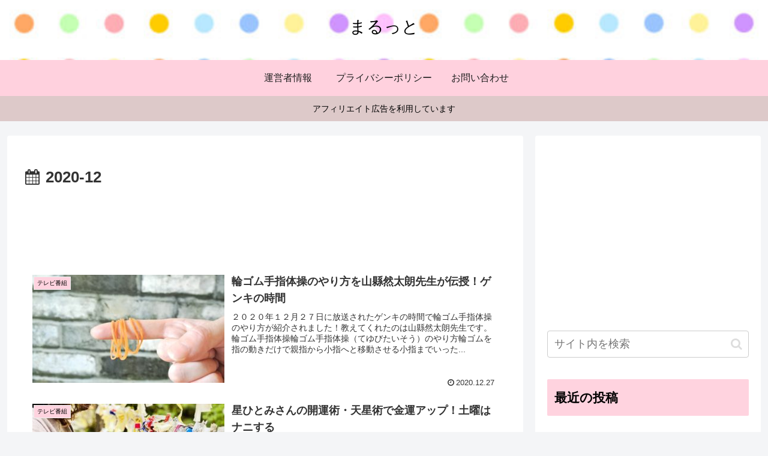

--- FILE ---
content_type: text/html; charset=utf-8
request_url: https://www.google.com/recaptcha/api2/aframe
body_size: 268
content:
<!DOCTYPE HTML><html><head><meta http-equiv="content-type" content="text/html; charset=UTF-8"></head><body><script nonce="Ky88nLRHmwvkUNsTkiRMyg">/** Anti-fraud and anti-abuse applications only. See google.com/recaptcha */ try{var clients={'sodar':'https://pagead2.googlesyndication.com/pagead/sodar?'};window.addEventListener("message",function(a){try{if(a.source===window.parent){var b=JSON.parse(a.data);var c=clients[b['id']];if(c){var d=document.createElement('img');d.src=c+b['params']+'&rc='+(localStorage.getItem("rc::a")?sessionStorage.getItem("rc::b"):"");window.document.body.appendChild(d);sessionStorage.setItem("rc::e",parseInt(sessionStorage.getItem("rc::e")||0)+1);localStorage.setItem("rc::h",'1768403568093');}}}catch(b){}});window.parent.postMessage("_grecaptcha_ready", "*");}catch(b){}</script></body></html>